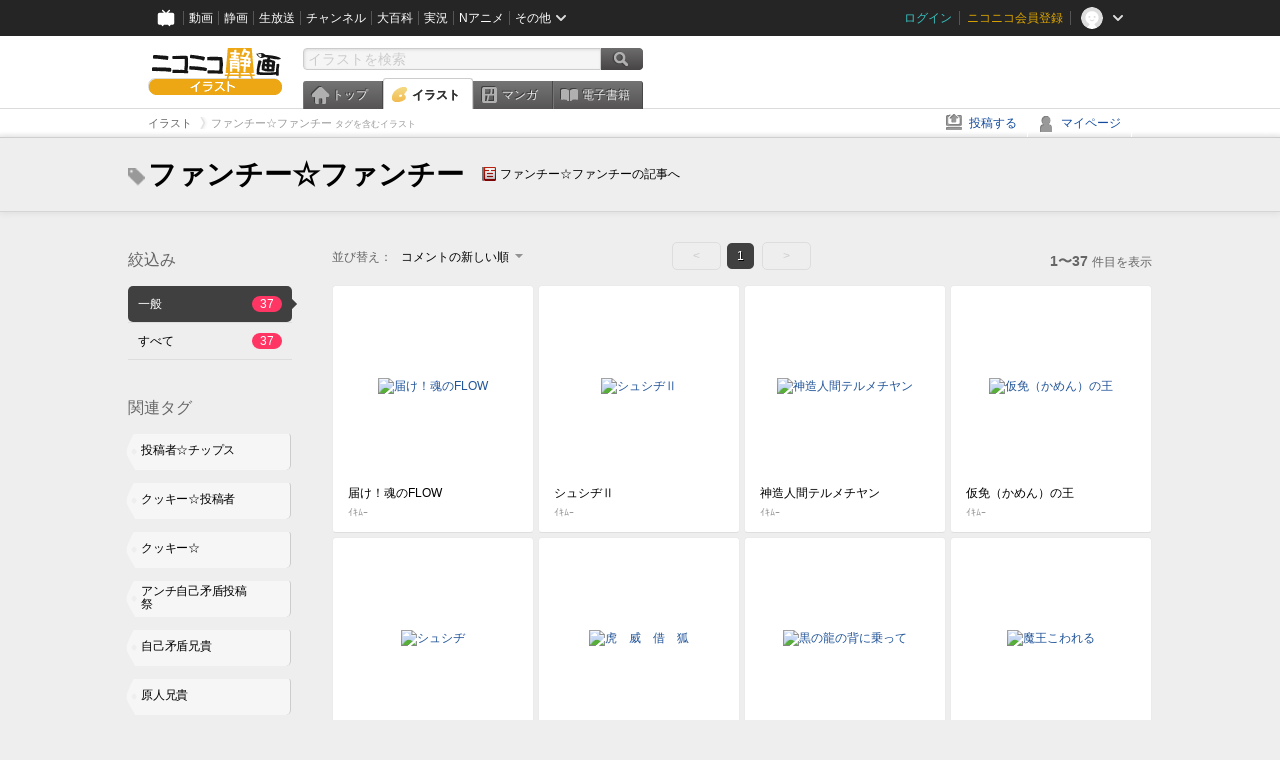

--- FILE ---
content_type: text/html; charset=UTF-8
request_url: https://ext.seiga.nicovideo.jp/tag/%E3%83%95%E3%82%A1%E3%83%B3%E3%83%81%E3%83%BC%E2%98%86%E3%83%95%E3%82%A1%E3%83%B3%E3%83%81%E3%83%BC
body_size: 7150
content:
<!DOCTYPE html>
<!--[if IE 7 ]>    <html lang="ja" class="ie7 ielte8 ielte9"> <![endif]-->
<!--[if IE 8 ]>    <html lang="ja" class="ie8 ielte8 ielte9"> <![endif]-->
<!--[if IE 9 ]>    <html lang="ja" class="ie9 ielte9"> <![endif]-->
<!--[if lt IE 9]>  <script src="/js/lib/html5shiv.js"></script> <![endif]-->
<!--[if !(IE)]><!--> <html lang="ja" xmlns:og="http://ogp.me/ns#" xmlns:mixi="http://mixi-platform.com/ns#"> <!--<![endif]-->

<head>
<meta http-equiv="X-UA-Compatible" content="IE=Edge,chrome=1"/>
<meta http-equiv="Content-Type" content="text/html; charset=utf-8">
<meta http-equiv="Content-Script-Type" content="text/javascript">
<meta http-equiv="Content-Style-Type" content="text/css">
<meta name="description" content="「ファンチー☆ファンチー」のイラストを&quot;ニコニコ静画&quot;で検索！">
<meta name="copyright" content="&copy; DWANGO Co., Ltd.">
<meta name="keywords" content="ファンチー☆ファンチー,イラスト,画像,ニコニコ">
<meta name="google-site-verification" content="X1ARxKsFZK8gXr39X1KnF8tzHbcCj5lVZ-jQB0VwS-I" />
<meta name="mixi-check-robots" content="noimage" />
<title>ファンチー☆ファンチー - ニコニコ静画 (イラスト)</title>
<link rel="start" href="https://seiga.nicovideo.jp/tag/%E3%83%95%E3%82%A1%E3%83%B3%E3%83%81%E3%83%BC%E2%98%86%E3%83%95%E3%82%A1%E3%83%B3%E3%83%81%E3%83%BC" />
<link rel="shortcut icon" href="/favicon.ico">
<link rel="stylesheet" type="text/css" href="/css/common/common_l.css?gfuk3e">
<!--[if IE 7]>
<link rel="stylesheet" type="text/css" href="/css/manga/ie7.css">
<![endif]-->
<script src="/js/common.min.js?q0xrj7" type="text/javascript"></script>
<script src="/js/illust/common.min.js?jpmmug" type="text/javascript"></script>
<script src="/js/illust/list.min.js?jwixbo" type="text/javascript"></script>
<!-- Google Tag Manager -->
<script type="text/javascript">
(function(win) {
var window = win;
var userId = "";
var loginStatus = "not_login";
var memberStatus = null;
var data = {};
data.user = {
user_id: parseInt(userId, 10) || null,
login_status: loginStatus,
member_status: memberStatus
};
window.NicoGoogleTagManagerDataLayer = [];
window.NicoGoogleTagManagerDataLayer.push(data);
})(window);
</script>
<script>(function(w,d,s,l,i){w[l]=w[l]||[];w[l].push({'gtm.start':
new Date().getTime(),event:'gtm.js'});var f=d.getElementsByTagName(s)[0],
j=d.createElement(s),dl=l!='dataLayer'?'&l='+l:'';j.async=true;j.src=
'https://www.googletagmanager.com/gtm.js?id='+i+dl;f.parentNode.insertBefore(j,f);
})(window,document,'script','NicoGoogleTagManagerDataLayer','GTM-KXT7G5G');</script>
<!-- End Google Tag Manager -->    
<link rel="stylesheet" type="text/css" href="/css/illust/all_l.css?babgzv">
<script src="https://res.ads.nicovideo.jp/assets/js/ads2.js?ref=seiga" type="text/javascript"></script>
<link rel="stylesheet" type="text/css" href="/css/dist/app.min.css?p5xzmh">
<script type="text/javascript" src="/js/dist/app.bundle.js?r8dm5h"></script>
</head>

<body>
<div id="CommonHeader"></div>
<style>
#CommonHeader {
position: relative;
width: 100%;
min-height: 36px;
z-index: 100000;
margin: 0;
padding: 0;
background-color: #252525;
}
</style>
<script>
(function() {
var commonHeaderParams = {"frontendId":56,"site":"seiga","user":{"isLogin":false},"customization":{"size":{"maxWidth":"984px"},"helpLink":{"href":"https:\/\/qa.nicovideo.jp\/category\/show\/402"},"logoutNextUrl":"\/tag\/%E3%83%95%E3%82%A1%E3%83%B3%E3%83%81%E3%83%BC%E2%98%86%E3%83%95%E3%82%A1%E3%83%B3%E3%83%81%E3%83%BC","nextUrl":"\/tag\/%E3%83%95%E3%82%A1%E3%83%B3%E3%83%81%E3%83%BC%E2%98%86%E3%83%95%E3%82%A1%E3%83%B3%E3%83%81%E3%83%BC","mypageUrl":"\/my\/","userPanelServiceLinksLabel":"\u30cb\u30b3\u30cb\u30b3\u9759\u753b\u30e1\u30cb\u30e5\u30fc","userPanelLinks":[{"href":"\/my\/clip","label":"\u30af\u30ea\u30c3\u30d7\u3057\u305f\u30a4\u30e9\u30b9\u30c8"},{"href":"\/my\/personalize","label":"\u30a4\u30e9\u30b9\u30c8\u5b9a\u70b9\u89b3\u6e2c"},{"href":"\/my\/image","label":"\u6295\u7a3f\u30a4\u30e9\u30b9\u30c8"},{"href":"\/illust\/ranking\/","label":"\u30a4\u30e9\u30b9\u30c8\u30e9\u30f3\u30ad\u30f3\u30b0"},{"href":"\/manga\/my\/favorite","label":"\u304a\u6c17\u306b\u5165\u308a\u6f2b\u753b"},{"href":"\/manga\/create","label":"\u6295\u7a3f\u30de\u30f3\u30ac"},{"href":"\/manga\/my\/bought","label":"\u8cfc\u5165\u3057\u305f\u30de\u30f3\u30ac"},{"href":"\/manga\/ranking\/","label":"\u30de\u30f3\u30ac\u30e9\u30f3\u30ad\u30f3\u30b0"},{"href":"https:\/\/user.nicoebook.jp\/app\/n3\/my\/books","label":"\u8cfc\u5165\u3057\u305f\u66f8\u7c4d"}]}};
var commonHeaderCustomParams =  { customization: { userPanelServiceLinksLabel: 'イラストメニュー', userPanelLinks: [ { href: '/illust/ranking/', label: 'ランキング' }, { href: '/my/clip', label: 'クリップ' }, { href: '/my/personalize', label: '定点観測' }, { href: '/my/image', label: '投稿イラスト' } ] } } ;
if (commonHeaderCustomParams.customization) {
keys = ['userPanelLinks', 'userPanelServiceLinksLabel'];
keys.forEach(function(key) {
if (commonHeaderCustomParams.customization.hasOwnProperty(key)) {
commonHeaderParams.customization[key] = commonHeaderCustomParams.customization[key];
}
});
}
window.onCommonHeaderReady = function(commonHeader) {
window.commonHeader = commonHeader;
commonHeader.mount('#CommonHeader', commonHeaderParams);
commonHeader.on('commonHeader:fixedDisabledChanged', function(params) {
onChangeHeaderFixed(params.isFixedDisabled);
});
onChangeHeaderFixed(commonHeader.isFixedDisabled);
function onChangeHeaderFixed(isFixedDisabled) {
var bodyElement = document.querySelector('body');
if (bodyElement) {
isFixedDisabled ?
bodyElement.classList.add('nofix') : bodyElement.classList.remove('nofix');
}
}
};
})();
</script>
<script type="text/javascript" src="https://common-header.nimg.jp/3.1.4/pc/CommonHeaderLoader.min.js"></script>  <div id="wrapper">
<div id="header_block">
<div>
<div id="header" class="header_mode">
<div id="header_cnt" class="cfix">
<div id="logo" class="mt10">
<h1>
<a href="/illust/?track=home" >
<img src="/img/common/logo_illust.png" alt="ニコニコ静画&nbsp;イラスト">
</a>
</h1>
</div>
<div id="sg_menu_search">
<div id="sg_search_box">
<form id="head_search_form" action="search" method="get">
<input type="text" name="q" id="bar_search" placeholder="イラストを検索" class="search_form_text header_left edited" maxlength="510">
<input id="search_button" type="image" src="/img/common/header/btn_search.png" alt="検索">
</form>
</div>
</div>
<script type="text/javascript">
(function($,window,searchTarget){
$(function(){
search.init("search", searchTarget);
});
})
(jQuery,window,"illust");
</script>
<div id="ad_468_60">
<div id="ads_pc_seiga_header"></div>
</div>        <div id="sg_global_navi" class="cfix">
<ul id="sg_global_navi_main" data-active="illust">
<li><a class="sg_navi_top" href="/?track=global_navi_top">トップ</a></li>
<li><a class="sg_navi_illust" href="/illust/?track=global_navi_illust">イラスト</a></li>
<li><a class="sg_navi_manga" href="https://manga.nicovideo.jp//?track=global_navi_illust">マンガ</a></li>
<li><a class="sg_navi_book" href="https://bookwalker.jp/?adpcnt=2nFklU4o">電子書籍</a></li>
</ul>
<script>
(function($){
var active = $("#sg_global_navi_main").data("active");
if (active == 'shunga') {
active = 'illust';
} else if (active == 'my') {
active = 'top';
}
$("#sg_global_navi_main").find("li .sg_navi_"+active).addClass("active");
})
(jQuery)
</script>
</div>
</div>
<div class="sg_global_bar cfix">
<ul class="sg_pankuzu">
<li itemscope itemtype="http://data-vocabulary.org/Breadcrumb"><a href="/illust/" itemprop="url"><span itemprop="title">イラスト</span></a></li>
<li class="active" itemscope itemtype="http://data-vocabulary.org/Breadcrumb"><span itemprop="title">ファンチー☆ファンチー<span class="pankuzu_suffix">&nbsp;タグを含むイラスト</span></span></li>
</ul>
<ul id="sg_global_navi_sub">
<li><a class="sg_navi_create" href="/illust/create?track=global_navi_top">投稿する</a></li>
<li><a class="sg_navi_my" rel="nofollow" href="/my/?track=global_navi_top">マイページ</a></li>
</ul>
</div>
</div>
</div>    </div>

<section class="list_head_bar"
id="ko_tagwatch"
data-id=""
data-query="ファンチー☆ファンチー"
data-is_active="false">
<div class="inner">
<h1><span class="icon_tag_big"></span>ファンチー☆ファンチー</h1>
<ul class="list_header_nav">
<li class="nico_article"><span class="icon_dic"></span><a href="http://dic.nicovideo.jp/a/%E3%83%95%E3%82%A1%E3%83%B3%E3%83%81%E3%83%BC%E2%98%86%E3%83%95%E3%82%A1%E3%83%B3%E3%83%81%E3%83%BC" target="_blank">ファンチー☆ファンチーの記事へ</a></li>
</ul>
</div>
</section>
<section class="list_head_bar_min"
id="ko_tagwatch_min"
data-id=""
data-query="ファンチー☆ファンチー"
data-is_active="false">
<div class="inner">
<h1><span class="icon_tag_big"></span>ファンチー☆ファンチー</h1>
<ul class="list_header_nav">
<li class="nico_article"><span class="icon_dic"></span><a href="http://dic.nicovideo.jp/a/%E3%83%95%E3%82%A1%E3%83%B3%E3%83%81%E3%83%BC%E2%98%86%E3%83%95%E3%82%A1%E3%83%B3%E3%83%81%E3%83%BC" target="_blank">ファンチー☆ファンチーの記事へ</a></li>
</ul>
</div>
</section>


<!-- #content -->
<div id="content" class="list" data-view_mode="tag_search">

  <!-- #side -->
  <div id="side">
    <section class="refine">
      <h2>絞込み</h2>
      <ul class="refine_list">
        
  
  
<li>
  <a href="/tag/%E3%83%95%E3%82%A1%E3%83%B3%E3%83%81%E3%83%BC%E2%98%86%E3%83%95%E3%82%A1%E3%83%B3%E3%83%81%E3%83%BC" class="selected">
    <span class="target_name">一般</span>
    <span class="count ">37</span>
  </a>
</li>
        
  
        
<li>
  <a href="/tag/%E3%83%95%E3%82%A1%E3%83%B3%E3%83%81%E3%83%BC%E2%98%86%E3%83%95%E3%82%A1%E3%83%B3%E3%83%81%E3%83%BC?target=illust_all" class="">
    <span class="target_name">すべて</span>
    <span class="count ">37</span>
  </a>
</li>
      </ul>
    </section>

          <section class="relation_tags">
        <h2>関連タグ</h2>
        <ul class="relation_tag_list">
                      <li class="tag_large"><a href="/tag/%E6%8A%95%E7%A8%BF%E8%80%85%E2%98%86%E3%83%81%E3%83%83%E3%83%97%E3%82%B9"><span class="tag_txt">投稿者☆チップス</span><span class="thum"><img src="https://lohas.nicoseiga.jp//thumb/10732134cz?" alt=""></span></a></li>
                      <li class="tag_large"><a href="/tag/%E3%82%AF%E3%83%83%E3%82%AD%E3%83%BC%E2%98%86%E6%8A%95%E7%A8%BF%E8%80%85"><span class="tag_txt">クッキー☆投稿者</span><span class="thum"><img src="https://lohas.nicoseiga.jp//thumb/11524146cz?" alt=""></span></a></li>
                      <li class="tag_large"><a href="/tag/%E3%82%AF%E3%83%83%E3%82%AD%E3%83%BC%E2%98%86"><span class="tag_txt">クッキー☆</span><span class="thum"><img src="https://lohas.nicoseiga.jp//thumb/5865941cz?" alt=""></span></a></li>
                      <li class="tag_large"><a href="/tag/%E3%82%A2%E3%83%B3%E3%83%81%E8%87%AA%E5%B7%B1%E7%9F%9B%E7%9B%BE%E6%8A%95%E7%A8%BF%E7%A5%AD"><span class="tag_txt">アンチ自己矛盾投稿祭</span><span class="thum"><img src="https://lohas.nicoseiga.jp//thumb/10609609cz?" alt=""></span></a></li>
                      <li class="tag_large"><a href="/tag/%E8%87%AA%E5%B7%B1%E7%9F%9B%E7%9B%BE%E5%85%84%E8%B2%B4"><span class="tag_txt">自己矛盾兄貴</span><span class="thum"><img src="https://lohas.nicoseiga.jp//thumb/10361679cz?" alt=""></span></a></li>
                      <li class="tag_large"><a href="/tag/%E5%8E%9F%E4%BA%BA%E5%85%84%E8%B2%B4"><span class="tag_txt">原人兄貴</span><span class="thum"><img src="https://lohas.nicoseiga.jp//thumb/10657684cz?" alt=""></span></a></li>
                      <li class="tag_large"><a href="/tag/%E3%81%A8%E3%81%86%E3%81%B5%E3%81%95%E3%82%93%EF%BC%88%E3%82%AF%E3%83%83%E3%82%AD%E3%83%BC%E2%98%86%EF%BC%89"><span class="tag_txt">とうふさん（クッキー☆）</span><span class="thum"><img src="https://lohas.nicoseiga.jp//thumb/10740125cz?" alt=""></span></a></li>
                  </ul>
      </section>

        <aside id="ads_pc_seiga_aside" class="ad" data-ads_scroll_following="true" style="z-index: -1;"></aside>
  </div>
  <!-- //#side -->

  <!-- #main -->
  <div id="main">

    
          <!-- .controll -->
      <div class="controll">
        <div class="sort"> 並び替え：
          <div class="sort_form">
            <div class="dummy"><span>コメントの新しい順</span></div>
            <select class="reload_onchange" basepath="/tag/%E3%83%95%E3%82%A1%E3%83%B3%E3%83%81%E3%83%BC%E2%98%86%E3%83%95%E3%82%A1%E3%83%B3%E3%83%81%E3%83%BC" queries=""><option value="image_created">投稿の新しい順</option><option value="image_created_a">投稿の古い順</option><option value="comment_created" selected="selected">コメントの新しい順</option><option value="comment_created_a">コメントの古い順</option><option value="clip_created">クリップ追加が新しい順</option><option value="clip_created_a">クリップ追加が古い順</option><option value="image_view">閲覧数の多い順</option><option value="image_view_a">閲覧数の少ない順</option><option value="comment_count">コメントの多い順</option><option value="comment_count_a">コメントの少ない順</option><option value="clip_count">クリップの多い順</option><option value="clip_count_a">クリップの少ない順</option></select>
          </div>
        </div>
        <ul class="pager">
      <li class="prev disabled">&lt;</li>
  
            <li class="current_index">1</li>
      
      <li class="next disabled">&gt;</li>
  </ul>        <p class="page_count"><strong>1〜37</strong>件目を表示</p>
      </div>
      <!-- //.controll -->

      <!-- .illust_list -->
      <div class="illust_list">
        <ul class="item_list autopagerize_page_element">
                      <li class="list_item list_no_trim2"><a href="/seiga/im10709759"> <span class="thum"><img src="https://lohas.nicoseiga.jp//thumb/10709759uz?1615486218" alt="届け！魂のFLOW"></span>
  <ul class="illust_info">
    <li class="title">届け！魂のFLOW</li>
                  <li class="user">ｲｷﾑｰ</li>
            </ul>
  <ul class="illust_count">
    <li class="view"><span class="icon_view"></span>559</li>
    <li class="comment"><span class="icon_comment"></span>4</li>
    <li class="clip"><span class="icon_clip"></span>0</li>
  </ul>
</a></li>                      <li class="list_item list_no_trim2"><a href="/seiga/im10775552"> <span class="thum"><img src="https://lohas.nicoseiga.jp//thumb/10775552uz?1625845031" alt="シュシヂⅡ"></span>
  <ul class="illust_info">
    <li class="title">シュシヂⅡ</li>
                  <li class="user">ｲｷﾑｰ</li>
            </ul>
  <ul class="illust_count">
    <li class="view"><span class="icon_view"></span>234</li>
    <li class="comment"><span class="icon_comment"></span>1</li>
    <li class="clip"><span class="icon_clip"></span>0</li>
  </ul>
</a></li>                      <li class="list_item list_no_trim2"><a href="/seiga/im10726714"> <span class="thum"><img src="https://lohas.nicoseiga.jp//thumb/10726714uz?1618218402" alt="神造人間テルメチヤン"></span>
  <ul class="illust_info">
    <li class="title">神造人間テルメチヤン</li>
                  <li class="user">ｲｷﾑｰ</li>
            </ul>
  <ul class="illust_count">
    <li class="view"><span class="icon_view"></span>566</li>
    <li class="comment"><span class="icon_comment"></span>8</li>
    <li class="clip"><span class="icon_clip"></span>1</li>
  </ul>
</a></li>                      <li class="list_item list_no_trim2"><a href="/seiga/im10729502"> <span class="thum"><img src="https://lohas.nicoseiga.jp//thumb/10729502uz?1618665902" alt="仮免（かめん）の王"></span>
  <ul class="illust_info">
    <li class="title">仮免（かめん）の王</li>
                  <li class="user">ｲｷﾑｰ</li>
            </ul>
  <ul class="illust_count">
    <li class="view"><span class="icon_view"></span>569</li>
    <li class="comment"><span class="icon_comment"></span>6</li>
    <li class="clip"><span class="icon_clip"></span>2</li>
  </ul>
</a></li>                      <li class="list_item list_no_trim2"><a href="/seiga/im10878843"> <span class="thum"><img src="https://lohas.nicoseiga.jp//thumb/10878843uz?1641396282" alt="シュシヂ"></span>
  <ul class="illust_info">
    <li class="title">シュシヂ</li>
                  <li class="user">ｲｷﾑｰ</li>
            </ul>
  <ul class="illust_count">
    <li class="view"><span class="icon_view"></span>283</li>
    <li class="comment"><span class="icon_comment"></span>1</li>
    <li class="clip"><span class="icon_clip"></span>0</li>
  </ul>
</a></li>                      <li class="list_item list_no_trim2"><a href="/seiga/im10714788"> <span class="thum"><img src="https://lohas.nicoseiga.jp//thumb/10714788uz?1616312947" alt="虎　威　借　狐"></span>
  <ul class="illust_info">
    <li class="title">虎　威　借　狐</li>
                  <li class="user">ｲｷﾑｰ</li>
            </ul>
  <ul class="illust_count">
    <li class="view"><span class="icon_view"></span>429</li>
    <li class="comment"><span class="icon_comment"></span>2</li>
    <li class="clip"><span class="icon_clip"></span>0</li>
  </ul>
</a></li>                      <li class="list_item list_no_trim2"><a href="/seiga/im10695658"> <span class="thum"><img src="https://lohas.nicoseiga.jp//thumb/10695658uz?1613373802" alt="黒の龍の背に乗って"></span>
  <ul class="illust_info">
    <li class="title">黒の龍の背に乗って</li>
                  <li class="user">ｲｷﾑｰ</li>
            </ul>
  <ul class="illust_count">
    <li class="view"><span class="icon_view"></span>469</li>
    <li class="comment"><span class="icon_comment"></span>3</li>
    <li class="clip"><span class="icon_clip"></span>2</li>
  </ul>
</a></li>                      <li class="list_item list_no_trim2"><a href="/seiga/im10706903"> <span class="thum"><img src="https://lohas.nicoseiga.jp//thumb/10706903uz?1615030290" alt="魔王こわれる"></span>
  <ul class="illust_info">
    <li class="title">魔王こわれる</li>
                  <li class="user">ｲｷﾑｰ</li>
            </ul>
  <ul class="illust_count">
    <li class="view"><span class="icon_view"></span>634</li>
    <li class="comment"><span class="icon_comment"></span>6</li>
    <li class="clip"><span class="icon_clip"></span>3</li>
  </ul>
</a></li>                      <li class="list_item list_no_trim2"><a href="/seiga/im10698544"> <span class="thum"><img src="https://lohas.nicoseiga.jp//thumb/10698544uz?1613818560" alt="度重なるセクハラにより川辺でペットボトルを見守る仕事に転職した元新聞記者（通称：元様）"></span>
  <ul class="illust_info">
    <li class="title">度重なるセクハラにより川辺でペットボトルを見守る仕事に転職した元新聞記者（通称：元様）</li>
                  <li class="user">ｲｷﾑｰ</li>
            </ul>
  <ul class="illust_count">
    <li class="view"><span class="icon_view"></span>680</li>
    <li class="comment"><span class="icon_comment"></span>3</li>
    <li class="clip"><span class="icon_clip"></span>1</li>
  </ul>
</a></li>                      <li class="list_item list_no_trim2"><a href="/seiga/im10718361"> <span class="thum"><img src="https://lohas.nicoseiga.jp//thumb/10718361uz?1616903707" alt="原様新聞にでてくるモブ群衆"></span>
  <ul class="illust_info">
    <li class="title">原様新聞にでてくるモブ群衆</li>
                  <li class="user">ｲｷﾑｰ</li>
            </ul>
  <ul class="illust_count">
    <li class="view"><span class="icon_view"></span>690</li>
    <li class="comment"><span class="icon_comment"></span>10</li>
    <li class="clip"><span class="icon_clip"></span>0</li>
  </ul>
</a></li>                      <li class="list_item list_no_trim2"><a href="/seiga/im10711692"> <span class="thum"><img src="https://lohas.nicoseiga.jp//thumb/10711692uz?1615780858" alt="分かれても〇〇な人"></span>
  <ul class="illust_info">
    <li class="title">分かれても〇〇な人</li>
                  <li class="user">ｲｷﾑｰ</li>
            </ul>
  <ul class="illust_count">
    <li class="view"><span class="icon_view"></span>688</li>
    <li class="comment"><span class="icon_comment"></span>9</li>
    <li class="clip"><span class="icon_clip"></span>0</li>
  </ul>
</a></li>                      <li class="list_item list_no_trim2"><a href="/seiga/im10732134"> <span class="thum"><img src="https://lohas.nicoseiga.jp//thumb/10732134uz?1619108456" alt="ふやふや原人☆毎日面会☆"></span>
  <ul class="illust_info">
    <li class="title">ふやふや原人☆毎日面会☆</li>
                  <li class="user">ｲｷﾑｰ</li>
            </ul>
  <ul class="illust_count">
    <li class="view"><span class="icon_view"></span>562</li>
    <li class="comment"><span class="icon_comment"></span>4</li>
    <li class="clip"><span class="icon_clip"></span>4</li>
  </ul>
</a></li>                      <li class="list_item list_no_trim2"><a href="/seiga/im10698624"> <span class="thum"><img src="https://lohas.nicoseiga.jp//thumb/10698624uz?1613817118" alt="才は投げられた"></span>
  <ul class="illust_info">
    <li class="title">才は投げられた</li>
                  <li class="user">ｲｷﾑｰ</li>
            </ul>
  <ul class="illust_count">
    <li class="view"><span class="icon_view"></span>570</li>
    <li class="comment"><span class="icon_comment"></span>7</li>
    <li class="clip"><span class="icon_clip"></span>1</li>
  </ul>
</a></li>                      <li class="list_item list_no_trim2"><a href="/seiga/im10729501"> <span class="thum"><img src="https://lohas.nicoseiga.jp//thumb/10729501uz?1618666081" alt="無面（むめん）の王"></span>
  <ul class="illust_info">
    <li class="title">無面（むめん）の王</li>
                  <li class="user">ｲｷﾑｰ</li>
            </ul>
  <ul class="illust_count">
    <li class="view"><span class="icon_view"></span>396</li>
    <li class="comment"><span class="icon_comment"></span>7</li>
    <li class="clip"><span class="icon_clip"></span>0</li>
  </ul>
</a></li>                      <li class="list_item list_no_trim2"><a href="/seiga/im10723933"> <span class="thum"><img src="https://lohas.nicoseiga.jp//thumb/10723933uz?1617853264" alt="シュシヂ"></span>
  <ul class="illust_info">
    <li class="title">シュシヂ</li>
                  <li class="user">ｲｷﾑｰ</li>
            </ul>
  <ul class="illust_count">
    <li class="view"><span class="icon_view"></span>331</li>
    <li class="comment"><span class="icon_comment"></span>2</li>
    <li class="clip"><span class="icon_clip"></span>2</li>
  </ul>
</a></li>                      <li class="list_item list_no_trim2"><a href="/seiga/im10715374"> <span class="thum"><img src="https://lohas.nicoseiga.jp//thumb/10715374uz?1616403507" alt="し〇〇最強兄貴"></span>
  <ul class="illust_info">
    <li class="title">し〇〇最強兄貴</li>
                  <li class="user">ｲｷﾑｰ</li>
            </ul>
  <ul class="illust_count">
    <li class="view"><span class="icon_view"></span>542</li>
    <li class="comment"><span class="icon_comment"></span>5</li>
    <li class="clip"><span class="icon_clip"></span>0</li>
  </ul>
</a></li>                      <li class="list_item list_no_trim2"><a href="/seiga/im10717450"> <span class="thum"><img src="https://lohas.nicoseiga.jp//thumb/10717450uz?1616841027" alt="フアンシー☆で見た生物"></span>
  <ul class="illust_info">
    <li class="title">フアンシー☆で見た生物</li>
                  <li class="user">ｲｷﾑｰ</li>
            </ul>
  <ul class="illust_count">
    <li class="view"><span class="icon_view"></span>683</li>
    <li class="comment"><span class="icon_comment"></span>6</li>
    <li class="clip"><span class="icon_clip"></span>3</li>
  </ul>
</a></li>                      <li class="list_item list_no_trim2"><a href="/seiga/im10702007"> <span class="thum"><img src="https://lohas.nicoseiga.jp//thumb/10702007uz?1614339479" alt="自己矛〇（神）さんも傷付くとか人間らしい所あるんですねーー"></span>
  <ul class="illust_info">
    <li class="title">自己矛〇（神）さんも傷付くとか人間らしい所あるんですねーー</li>
                  <li class="user">ｲｷﾑｰ</li>
            </ul>
  <ul class="illust_count">
    <li class="view"><span class="icon_view"></span>732</li>
    <li class="comment"><span class="icon_comment"></span>11</li>
    <li class="clip"><span class="icon_clip"></span>0</li>
  </ul>
</a></li>                      <li class="list_item list_no_trim2"><a href="/seiga/im10785387"> <span class="thum"><img src="https://lohas.nicoseiga.jp//thumb/10785387uz?1627444197" alt="受け継がれる遺志"></span>
  <ul class="illust_info">
    <li class="title">受け継がれる遺志</li>
                  <li class="user">ｲｷﾑｰ</li>
            </ul>
  <ul class="illust_count">
    <li class="view"><span class="icon_view"></span>480</li>
    <li class="comment"><span class="icon_comment"></span>5</li>
    <li class="clip"><span class="icon_clip"></span>0</li>
  </ul>
</a></li>                      <li class="list_item list_no_trim2"><a href="/seiga/im10794142"> <span class="thum"><img src="https://lohas.nicoseiga.jp//thumb/10794142uz?1628784709" alt="夏だ！アイスだ！藍丸だ！"></span>
  <ul class="illust_info">
    <li class="title">夏だ！アイスだ！藍丸だ！</li>
                  <li class="user">ｲｷﾑｰ</li>
            </ul>
  <ul class="illust_count">
    <li class="view"><span class="icon_view"></span>428</li>
    <li class="comment"><span class="icon_comment"></span>2</li>
    <li class="clip"><span class="icon_clip"></span>0</li>
  </ul>
</a></li>                      <li class="list_item list_no_trim2"><a href="/seiga/im10757171"> <span class="thum"><img src="https://lohas.nicoseiga.jp//thumb/10757171uz?1622902624" alt="再起の二人三脚"></span>
  <ul class="illust_info">
    <li class="title">再起の二人三脚</li>
                  <li class="user">ｲｷﾑｰ</li>
            </ul>
  <ul class="illust_count">
    <li class="view"><span class="icon_view"></span>390</li>
    <li class="comment"><span class="icon_comment"></span>0</li>
    <li class="clip"><span class="icon_clip"></span>1</li>
  </ul>
</a></li>                      <li class="list_item list_no_trim2"><a href="/seiga/im10742935"> <span class="thum"><img src="https://lohas.nicoseiga.jp//thumb/10742935uz?1620635850" alt="義務感との死闘"></span>
  <ul class="illust_info">
    <li class="title">義務感との死闘</li>
                  <li class="user">ｲｷﾑｰ</li>
            </ul>
  <ul class="illust_count">
    <li class="view"><span class="icon_view"></span>476</li>
    <li class="comment"><span class="icon_comment"></span>9</li>
    <li class="clip"><span class="icon_clip"></span>3</li>
  </ul>
</a></li>                      <li class="list_item list_no_trim2"><a href="/seiga/im10741880"> <span class="thum"><img src="https://lohas.nicoseiga.jp//thumb/10741880uz?1620482496" alt="あいつ今何してる☆"></span>
  <ul class="illust_info">
    <li class="title">あいつ今何してる☆</li>
                  <li class="user">ｲｷﾑｰ</li>
            </ul>
  <ul class="illust_count">
    <li class="view"><span class="icon_view"></span>441</li>
    <li class="comment"><span class="icon_comment"></span>2</li>
    <li class="clip"><span class="icon_clip"></span>3</li>
  </ul>
</a></li>                      <li class="list_item list_no_trim2"><a href="/seiga/im10723245"> <span class="thum"><img src="https://lohas.nicoseiga.jp//thumb/10723245uz?1617698180" alt="清めの舞"></span>
  <ul class="illust_info">
    <li class="title">清めの舞</li>
                  <li class="user">ｲｷﾑｰ</li>
            </ul>
  <ul class="illust_count">
    <li class="view"><span class="icon_view"></span>397</li>
    <li class="comment"><span class="icon_comment"></span>3</li>
    <li class="clip"><span class="icon_clip"></span>1</li>
  </ul>
</a></li>                      <li class="list_item list_no_trim2"><a href="/seiga/im10689495"> <span class="thum"><img src="https://lohas.nicoseiga.jp//thumb/10689495uz?1612604892" alt="赤島溶子"></span>
  <ul class="illust_info">
    <li class="title">赤島溶子</li>
                  <li class="user">ｲｷﾑｰ</li>
            </ul>
  <ul class="illust_count">
    <li class="view"><span class="icon_view"></span>495</li>
    <li class="comment"><span class="icon_comment"></span>9</li>
    <li class="clip"><span class="icon_clip"></span>0</li>
  </ul>
</a></li>                      <li class="list_item list_no_trim2"><a href="/seiga/im10719519"> <span class="thum"><img src="https://lohas.nicoseiga.jp//thumb/10719519uz?1617093187" alt="洗脳こわれる"></span>
  <ul class="illust_info">
    <li class="title">洗脳こわれる</li>
                  <li class="user">ｲｷﾑｰ</li>
            </ul>
  <ul class="illust_count">
    <li class="view"><span class="icon_view"></span>363</li>
    <li class="comment"><span class="icon_comment"></span>1</li>
    <li class="clip"><span class="icon_clip"></span>1</li>
  </ul>
</a></li>                      <li class="list_item list_no_trim2"><a href="/seiga/im10719071"> <span class="thum"><img src="https://lohas.nicoseiga.jp//thumb/10719071uz?1617008647" alt="膝に（竹）槍を受けてしまってな…。"></span>
  <ul class="illust_info">
    <li class="title">膝に（竹）槍を受けてしまってな…。</li>
                  <li class="user">ｲｷﾑｰ</li>
            </ul>
  <ul class="illust_count">
    <li class="view"><span class="icon_view"></span>772</li>
    <li class="comment"><span class="icon_comment"></span>6</li>
    <li class="clip"><span class="icon_clip"></span>1</li>
  </ul>
</a></li>                      <li class="list_item list_no_trim2"><a href="/seiga/im10711770"> <span class="thum"><img src="https://lohas.nicoseiga.jp//thumb/10711770uz?1615796823" alt="ク☆堕堕堕天使"></span>
  <ul class="illust_info">
    <li class="title">ク☆堕堕堕天使</li>
                  <li class="user">ｲｷﾑｰ</li>
            </ul>
  <ul class="illust_count">
    <li class="view"><span class="icon_view"></span>513</li>
    <li class="comment"><span class="icon_comment"></span>6</li>
    <li class="clip"><span class="icon_clip"></span>0</li>
  </ul>
</a></li>                      <li class="list_item list_no_trim2"><a href="/seiga/im10685301"> <span class="thum"><img src="https://lohas.nicoseiga.jp//thumb/10685301uz?1611999584" alt="くるいゲスト"></span>
  <ul class="illust_info">
    <li class="title">くるいゲスト</li>
                  <li class="user">ｲｷﾑｰ</li>
            </ul>
  <ul class="illust_count">
    <li class="view"><span class="icon_view"></span>537</li>
    <li class="comment"><span class="icon_comment"></span>1</li>
    <li class="clip"><span class="icon_clip"></span>1</li>
  </ul>
</a></li>                      <li class="list_item list_no_trim2"><a href="/seiga/im10710251"> <span class="thum"><img src="https://lohas.nicoseiga.jp//thumb/10710251uz?1615568823" alt="重装備豆腐さん（豆腐シリーズ）"></span>
  <ul class="illust_info">
    <li class="title">重装備豆腐さん（豆腐シリーズ）</li>
                  <li class="user">ｲｷﾑｰ</li>
            </ul>
  <ul class="illust_count">
    <li class="view"><span class="icon_view"></span>314</li>
    <li class="comment"><span class="icon_comment"></span>2</li>
    <li class="clip"><span class="icon_clip"></span>0</li>
  </ul>
</a></li>                      <li class="list_item list_no_trim2"><a href="/seiga/im10706490"> <span class="thum"><img src="https://lohas.nicoseiga.jp//thumb/10706490uz?1614957457" alt="最後の一撃は、きたない。"></span>
  <ul class="illust_info">
    <li class="title">最後の一撃は、きたない。</li>
                  <li class="user">ｲｷﾑｰ</li>
            </ul>
  <ul class="illust_count">
    <li class="view"><span class="icon_view"></span>496</li>
    <li class="comment"><span class="icon_comment"></span>2</li>
    <li class="clip"><span class="icon_clip"></span>1</li>
  </ul>
</a></li>                      <li class="list_item list_no_trim2"><a href="/seiga/im10702368"> <span class="thum"><img src="https://lohas.nicoseiga.jp//thumb/10702368uz?1614587785" alt="よみがえーれー　よみがえーれー　よみがえーれー　藍丸ーー"></span>
  <ul class="illust_info">
    <li class="title">よみがえーれー　よみがえーれー　よみがえーれー　藍丸ーー</li>
                  <li class="user">ｲｷﾑｰ</li>
            </ul>
  <ul class="illust_count">
    <li class="view"><span class="icon_view"></span>435</li>
    <li class="comment"><span class="icon_comment"></span>5</li>
    <li class="clip"><span class="icon_clip"></span>0</li>
  </ul>
</a></li>                      <li class="list_item list_no_trim2"><a href="/seiga/im10694654"> <span class="thum"><img src="https://lohas.nicoseiga.jp//thumb/10694654uz?1613281604" alt="ガチで姉貴か 他己矛盾！"></span>
  <ul class="illust_info">
    <li class="title">ガチで姉貴か 他己矛盾！</li>
                  <li class="user">ｲｷﾑｰ</li>
            </ul>
  <ul class="illust_count">
    <li class="view"><span class="icon_view"></span>265</li>
    <li class="comment"><span class="icon_comment"></span>1</li>
    <li class="clip"><span class="icon_clip"></span>0</li>
  </ul>
</a></li>                      <li class="list_item list_no_trim2"><a href="/seiga/im10694004"> <span class="thum"><img src="https://lohas.nicoseiga.jp//thumb/10694004uz?1613213203" alt="超大玉　無産消滅ボール"></span>
  <ul class="illust_info">
    <li class="title">超大玉　無産消滅ボール</li>
                  <li class="user">ｲｷﾑｰ</li>
            </ul>
  <ul class="illust_count">
    <li class="view"><span class="icon_view"></span>329</li>
    <li class="comment"><span class="icon_comment"></span>5</li>
    <li class="clip"><span class="icon_clip"></span>1</li>
  </ul>
</a></li>                      <li class="list_item list_no_trim2"><a href="/seiga/im10689473"> <span class="thum"><img src="https://lohas.nicoseiga.jp//thumb/10689473uz?1612603148" alt="白島溶子"></span>
  <ul class="illust_info">
    <li class="title">白島溶子</li>
                  <li class="user">ｲｷﾑｰ</li>
            </ul>
  <ul class="illust_count">
    <li class="view"><span class="icon_view"></span>410</li>
    <li class="comment"><span class="icon_comment"></span>2</li>
    <li class="clip"><span class="icon_clip"></span>1</li>
  </ul>
</a></li>                      <li class="list_item list_no_trim2"><a href="/seiga/im10681917"> <span class="thum"><img src="https://lohas.nicoseiga.jp//thumb/10681917uz?1611430906" alt="顔溶子"></span>
  <ul class="illust_info">
    <li class="title">顔溶子</li>
                  <li class="user">ｲｷﾑｰ</li>
            </ul>
  <ul class="illust_count">
    <li class="view"><span class="icon_view"></span>663</li>
    <li class="comment"><span class="icon_comment"></span>11</li>
    <li class="clip"><span class="icon_clip"></span>1</li>
  </ul>
</a></li>                      <li class="list_item list_no_trim2"><a href="/seiga/im10681912"> <span class="thum"><img src="https://lohas.nicoseiga.jp//thumb/10681912uz?1611431955" alt="“六目並べ”（コネクトシックス）"></span>
  <ul class="illust_info">
    <li class="title">“六目並べ”（コネクトシックス）</li>
                  <li class="user">ｲｷﾑｰ</li>
            </ul>
  <ul class="illust_count">
    <li class="view"><span class="icon_view"></span>564</li>
    <li class="comment"><span class="icon_comment"></span>3</li>
    <li class="clip"><span class="icon_clip"></span>1</li>
  </ul>
</a></li>                  </ul>
      </div>
      <!-- //.illust_list -->

      <!-- .controll -->
      <div class="controll">
        <ul class="pager">
      <li class="prev disabled">&lt;</li>
  
            <li class="current_index">1</li>
      
      <li class="next disabled">&gt;</li>
  </ul>      </div>
      <!-- //.controll -->

      <!-- ニコニ広告 -->
            <div id="tag_nicoad">
        <div class="nicoad_related_box nicoad_context">
          <h2>ニコニ広告</h2>
          <iframe class="nicoad_frame" src="https://nicoad.nicovideo.jp/widget/?frameId=62&frontendId=56&mode=contain&limit=4&tags=%E3%83%95%E3%82%A1%E3%83%B3%E3%83%81%E3%83%BC%E2%98%86%E3%83%95%E3%82%A1%E3%83%B3%E3%83%81%E3%83%BC"></iframe>
        </div>
      </div>
          
  </div>
  <!-- //#main -->


<!-- //#pagetop -->
<div id="pagetop" data-target="#content.list">
  <img src="/img/common/new/module/btn_pagetop.png" alt="ページ上部へ" >
</div>
</div>
<!-- //#content -->

<div id="ads_pc_seiga_footer" class="level_ad"></div>

<!--pankuzu-->
<div class="pankuzu">
  <div class="sg_global_bar cfix">
    <ul class="sg_pankuzu">
                      <li itemscope itemtype="http://data-vocabulary.org/Breadcrumb"><a href="/illust/" itemprop="url"><span itemprop="title">イラスト</span></a></li>
                    <li class="active" itemscope itemtype="http://data-vocabulary.org/Breadcrumb"><span itemprop="title">ファンチー☆ファンチー<span class="pankuzu_suffix">&nbsp;タグを含むイラスト</span></span></li>
          </ul>
  </div>
</div>
<!-- //.pankuzu-->

<script type="text/javascript">
<!--
  

(function(target, zone_id, offset) {
  zone_id += offset;
  new Ads.Advertisement({ zone: zone_id }).set(target);
})('ads_pc_seiga_header', 512, 0);
// -->
</script>

<script type="text/javascript">
<!--
  

(function(target, zone_id, offset) {
  zone_id += offset;
  new Ads.Advertisement({ zone: zone_id }).set(target);
})('ads_pc_seiga_footer', 513, 0);
// -->
</script>
  
<script type="text/javascript">
<!--
  

(function(target, zone_id, offset) {
  zone_id += offset;
  new Ads.Advertisement({ zone: zone_id }).set(target);
})('ads_pc_seiga_aside', 514, 0);
// -->
</script>

  <!-- #footer -->
  <div id="footer">
    <div class="inner">
      <div id="footer_menu">
        <a href="http://dwango.co.jp/">運営会社</a> ｜
        <a href="/rule">利用規約</a> ｜
        <a href="https://qa.nicovideo.jp/category/show/402">ヘルプ</a> ｜
        <a href="/">トップページ</a>
      </div>
      <address>
      <a href="http://dwango.co.jp">© DWANGO Co., Ltd.</a>
      </address>
    </div>

          <div id="ad_728_90_footer_fixed">
  <div id="ads_footer_fixed" class="ad_728_90_footer_fixed__inner">
    
<script type="text/javascript">
<!--
(function(zone, zone_id) {
  
  new Ads.Advertisement({ zone: zone_id }).set(zone);
  
})('ads_footer_fixed', 1374);
// -->
</script>
  </div>
</div>      </div>

</div>
<!-- // wrapper -->


</body>
</html>